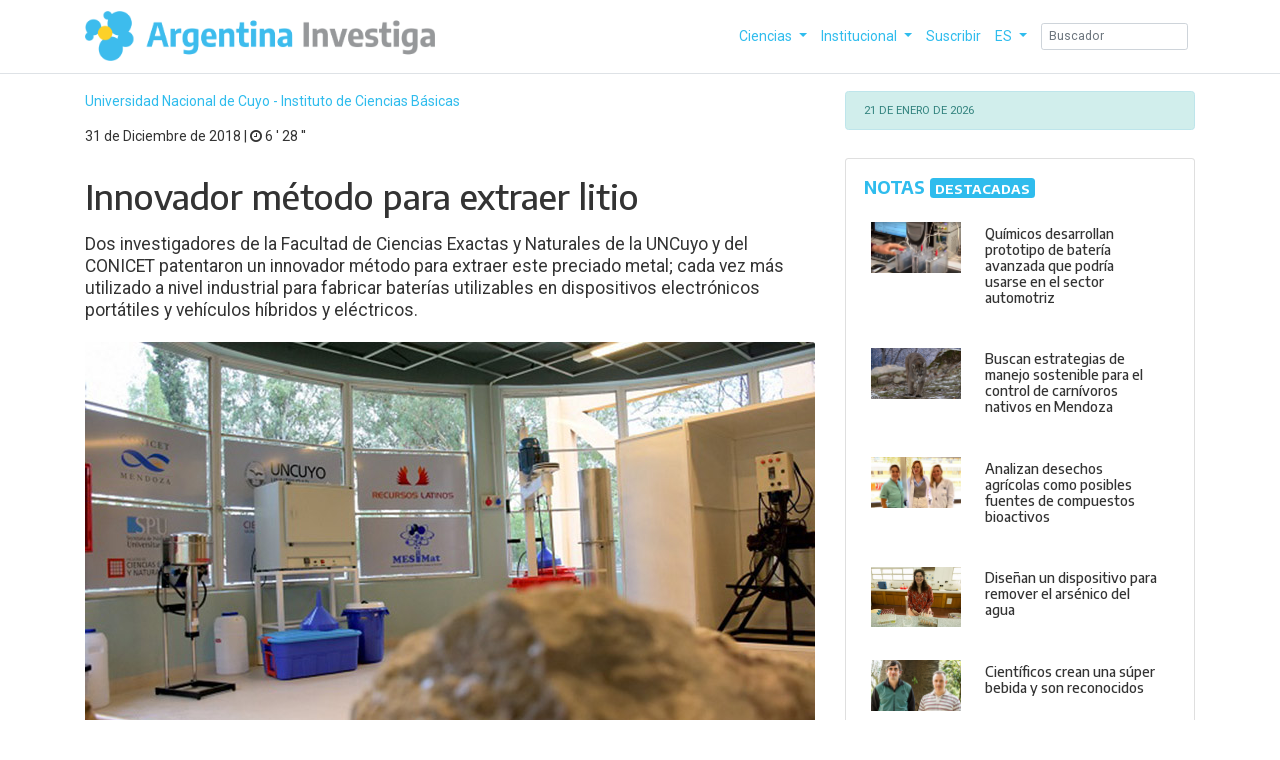

--- FILE ---
content_type: text/html; charset=ISO-8859-1
request_url: https://argentinainvestiga.edu.ar/noticia.php?titulo=innovador_mtodo_para_extraer_litio&id=3291
body_size: 10223
content:
<!DOCTYPE html>
<html lang="es">
	<head>
        
<!-- Required meta tags -->
<meta charset="utf-8">
<meta http-equiv="X-UA-Compatible" content="IE=edge">

<title>Innovador método para extraer litio</title>

<meta name="title" content="Innovador método para extraer litio" />	
<meta name="description" content="El “petróleo del futuro” llaman al litio, un metal estratégico cada vez más valorado y que ocurre en grandes cantidades en nuestro país. La mayor parte en salares, aunque una nueva fuente promete aumentar su extracción por la mejor calidad del litio: la roca.

Dos investigadores de la Facultad de Ciencias Exactas y Naturales de la UNCuyo y del CONICET, Dr. Mario Rodriguez y Dr. Gustavo Daniel Rosales, patentaron un innovador método para extraer este preciado metal, cada vez más utilizado a nivel industrial para fabricar baterías utilizables en dispositivos electrónicos portátiles y vehículos híbridos y eléctricos.

El método consiste en el procesamiento químico del espodumeno -roca que contiene litio, pero además otros componentes tales como silicio y aluminio- y fue patentado internacionalmente por la UNCuyo y el CONICET. Luego, la empresa australiana Latin ..." >
<meta name="author" content="Argentina Investiga - Ministerio de Capital Humano - Secretaría de Educación - Subsecretaría de Políticas Universitarias">
<meta name="keywords" content="">
<meta property="og:title" content="Innovador método para extraer litio">
<meta property="og:description" content="El “petróleo del futuro” llaman al litio, un metal estratégico cada vez más valorado y que ocurre en grandes cantidades en nuestro país. La mayor parte en salares, aunque una nueva fuente promete aumentar su extracción por la mejor calidad del litio: la roca.

Dos investigadores de la Facultad de Ciencias Exactas y Naturales de la UNCuyo y del CONICET, Dr. Mario Rodriguez y Dr. Gustavo Daniel Rosales, patentaron un innovador método para extraer este preciado metal, cada vez más utilizado a nivel industrial para fabricar baterías utilizables en dispositivos electrónicos portátiles y vehículos híbridos y eléctricos.

El método consiste en el procesamiento químico del espodumeno -roca que contiene litio, pero además otros componentes tales como silicio y aluminio- y fue patentado internacionalmente por la UNCuyo y el CONICET. Luego, la empresa australiana Latin ...">
<meta property="og:image" content="images/3291/2/innovador_metodo_para_extraer_litio.jpg">
<meta property="og:url" content="https://argentinainvestiga.edu.ar/noticia.php?titulo=innovador_mtodo_para_extraer_litio&id=3291">
<meta property="og:type" content="website">
<meta property="og:site_name" content="Argentina Investiga">	
<meta name="viewport" content="width=device-width, initial-scale=1, shrink-to-fit=no">
<meta name="robots" content="all,follow">	
<meta name="googlebot" content="index,follow,snippet,archive">
<meta name="audience" content="all" />
<meta http-equiv="Content-language" content="es" />
<meta name="Language" content="Spanish" />
<meta name="geo.country" content="AR" /> 
<meta name="rating" content="Educacion" />
<meta name="distribution" content="Global" />

<link rel="canonical" href="https://argentinainvestiga.edu.ar/noticia.php?titulo=innovador_mtodo_para_extraer_litio&id=3291">	

<!-- GOOGLEFONTS-->
<link href="https://fonts.googleapis.com/css2?family=Roboto:ital,wght@0,300;0,400;0,700;0,900;1,300;1,400;1,700;1,900&display=swap" rel="stylesheet">
<link href="https://fonts.googleapis.com/css2?family=Encode+Sans:wght@300;400;500;600;700;800&family=Roboto:ital,wght@0,300;0,400;0,700;0,900;1,300;1,400;1,700;1,900&display=swap" rel="stylesheet">

<!-- ARCHIVOS CSS BOOTSTRAP 4-->
<link type="text/css" rel="stylesheet" href="css/arginvest.min.css">

<!-- ARCHIVOS CSS PERSONALIZADOS-->
<link type="text/css" rel="stylesheet" href="css/estilos.css">
<link rel='shortcut icon' href='img/iso-ai.png' sizes="32x32" type='image/x-icon' />
    
<!-- FONT AWESOME -->
<link type="text/css" rel="stylesheet" href="css/font-awesome.min.css">
<!--<link href="/www/arginv/css/fontawesome/all.css" rel="stylesheet">-->
<link rel="stylesheet" href="https://stackpath.bootstrapcdn.com/font-awesome/4.7.0/css/font-awesome.min.css">

<!-- CSS YouTube -->
<link type="text/css" rel="stylesheet" href="css/youtube.css">

<!-- Google tag (gtag.js) -->
<script async src="https://www.googletagmanager.com/gtag/js?id=G-TM5ZBSJQKG"></script>
<script>
    window.dataLayer = window.dataLayer || [];
    function gtag(){dataLayer.push(arguments);}
    gtag('js', new Date());
    gtag('config', 'G-TM5ZBSJQKG');
</script>

<title></title>

       
    </head>

    <body>
        <!-- Navegación -->
        <nav class="navbar navbar-static-top bg-white navbar-light navbar-expand-lg border-bottom fixed-top">

    <div class="container">
        <a href="aplicacion.php" class="navbar-brand">
            <img src="img/argentinainvestiga.webp" alt="Logo Argentina investiga" width="350" class="logo">
        </a>
        <h2 class="d-none">Argentina Investiga</h2> 
        <button type="button" class="navbar-toggler btn btn-toolbar" data-toggle="collapse"
        data-target="#menu-principal" aria-controls="menu-principal" aria-expanded="false" aria-label="Desplegar menú de navegación">
        <span class="navbar-toggler-icon"></span>
        </button>

        <div class="collapse navbar-collapse" id="menu-principal">
            <ul class="navbar-nav ml-auto">
                <li class="nav-item dropdown nav-item active">
                
                    <a class="nav-link dropdown-toggle" href="#" role="button" data-toggle="dropdown" aria-haspopup="true" aria-expanded="false">
                        Ciencias                    </a>

                    <div class="dropdown-menu" aria-labelledby="navbarDropdown">    
                        <a class='dropdown-item' href='categorias.php?id=1'>Arquitectura y Urbanismo</a><a class='dropdown-item' href='categorias.php?id=2'>Bellas Artes</a><a class='dropdown-item' href='categorias.php?id=3'>Cs. Agrarias y Forestales</a><a class='dropdown-item' href='categorias.php?id=4'>Cs. de la Educación</a><a class='dropdown-item' href='categorias.php?id=5'>Cs. Económicas</a><a class='dropdown-item' href='categorias.php?id=6'>Cs. Exactas</a><a class='dropdown-item' href='categorias.php?id=7'>Cs. Naturales</a><a class='dropdown-item' href='categorias.php?id=8'>Cs. Sociales</a><a class='dropdown-item' href='categorias.php?id=9'>Cs. Veterinarias</a><a class='dropdown-item' href='categorias.php?id=10'>Derecho</a><a class='dropdown-item' href='categorias.php?id=11'>Farmacia y Bioquímica</a><a class='dropdown-item' href='categorias.php?id=12'>Filosofía y Letras</a><a class='dropdown-item' href='categorias.php?id=13'>Informática</a><a class='dropdown-item' href='categorias.php?id=14'>Ingeniería</a><a class='dropdown-item' href='categorias.php?id=15'>Medicina</a><a class='dropdown-item' href='categorias.php?id=16'>Odontología</a><a class='dropdown-item' href='categorias.php?id=17'>Psicología</a>                            
                    </div>
                </li>

                <li class="nav-item dropdown">
                    <a class="nav-link dropdown-toggle" href="#" role="button" data-toggle="dropdown" aria-haspopup="true" aria-expanded="false">
                        Institucional 
                    </a>

                    <div class="dropdown-menu" aria-labelledby="navbarDropdown">
                        <a class="dropdown-item" href="que_es.php">¿Qu&eacute; es Argentina Investiga?</a>
                        <a class="dropdown-item" href="staff.php">¿Quiénes hacemos Argentina Investiga?</a>
                        <a class="dropdown-item" href="universidades.php">Universidades</a>
                        <a class="dropdown-item" href="contacto.php">Contacto</a>
                
                    </div>
                </li>

                <li class="nav-item">
                    <a href="suscripcion.php" class="nav-link">Suscribir</a>
                </li>

                <li class="nav-item dropdown">
                    <a class="nav-link dropdown-toggle" href="#" id="navbarDropdown" role="button" data-toggle="dropdown" aria-haspopup="true" aria-expanded="false">
                        ES                    </a>
                    <div class="dropdown-menu" aria-labelledby="navbarDropdown">
                    <a class="dropdown-item" href='' hreflang='es' >ES</a>
                    <!-- <a class="dropdown-item" href='cambia_idioma.php' hreflang='en' >EN</a></div> -->
                </li>  
            </ul>

            <form class="form-inline my-2 my-lg-0 ml-2" action="resultado_busqueda.php">
                <input class="form-control mr-sm-2 form-control-sm" type="search" placeholder="Buscador" aria-label="Search" name="palabras_claves">
            </form>
        </div>
    </div>
    <!-- /.container -->
</nav>   
        

        <!-- CONTENEDOR COLUMNAS -->
        <div class="container pt-5 mt-5">
            <div class="row mt-2">
                
                <!-- COLUMNAS IZQUIERDA --> 
                <div class="col-md-8 px-0">
                    
                    
                    <!-- Noticia -->
                    <!-- SECCION NOTAS -->
                    <!-- SECCION ESPECIALES -->
                    <!-- SECCION NOTAS SECUNDARIAS --> 
                    
                    
<section class="notas">
    <h2 class="d-none">Nota</h2>
    <div class="container">
        <div class="row">

            <article class="col-12 mb-12">
                <div class="card border-0">
                    <p class="card-text">
                        <span class="text-primary">
                            <a href="noticias_universidad.php?id=11" class="card-text text-primary mb-2" style="text-decoration:none">Universidad Nacional de Cuyo - Instituto de Ciencias Básicas</a><p> 31 de Diciembre de 2018 | <i class = "fa fa-clock-o"></i> 6 &prime; 28 &prime;&prime;</p>                        </span>
                    </p>
                    <h1 class="card-title mb-4"><!-- Titulo -->Innovador método para extraer litio </h1>
                    
                    <h5 class="card-subtitle mb-4">
                        <!--Post Content -->
                        Dos investigadores de la Facultad de Ciencias Exactas y Naturales de la UNCuyo y del CONICET patentaron un innovador método para extraer este preciado metal; cada vez más utilizado a nivel industrial para fabricar baterías utilizables en dispositivos electrónicos portátiles y vehículos híbridos y eléctricos.                    </h5>

                    <!--Preview Image -->
                                        <img class="card-img h-100" src="images/3291/2/innovador_metodo_para_extraer_litio.jpg" alt="Innovador método para extraer litio">
                    
                    <p class="small font-italic pt-2 text-center"></p>
                                
                    <div class="card-body px-0">                        

                        <ul class="social-network social-circle media-left"> 
                                                                              
                            <li><a href="#" class="addthis_button_facebook" title="Facebook"><i class="fa fa-facebook"></i></a></li>
                            <li><a href="#" class="addthis_button_twitter" title="Twitter"><i class="fa fa-twitter"></i></a></li>
                            <li><a href="#" class="addthis_button_google_plusone_share" title="Google+"><i class="fa fa-google"></i></a></li>
                            <li><a class="addthis_button_print" title="Imprimir"><i class="fa fa-print"></i></a></li>
                            <li><a href="#" class="addthis_button_whatsapp" title="Whatsapp"><i class="fa fa-whatsapp"></i></a></li>
                            <li> 
                                 
                            </li>
                        </ul>

                        <p class="card-text mt-4">El “petróleo del futuro” llaman al litio, un metal estratégico cada vez más valorado y que ocurre en grandes cantidades en nuestro país. La mayor parte en salares, aunque una nueva fuente promete aumentar su extracción por la mejor calidad del litio: la roca.</p><p class="card-text"></p><p class="card-text mt-4">Dos investigadores de la Facultad de Ciencias Exactas y Naturales de la UNCuyo y del CONICET, Dr. Mario Rodriguez y Dr. Gustavo Daniel Rosales, patentaron un innovador método para extraer este preciado metal, cada vez más utilizado a nivel industrial para fabricar baterías utilizables en dispositivos electrónicos portátiles y vehículos híbridos y eléctricos.</p><p class="card-text"></p><p class="card-text mt-4">El método consiste en el procesamiento químico del espodumeno -roca que contiene litio, pero además otros componentes tales como silicio y aluminio- y fue patentado internacionalmente por la UNCuyo y el CONICET. Luego, la empresa australiana Latin Resources acordó la opción de uso de la licencia de esta tecnología para 5 países: Argentina, China, Estados Unidos, Canadá y Australia, donde hay yacimientos de este valioso mineral.</p><p class="card-text"></p><p class="card-text mt-4">Para ello, la empresa mencionada hizo los aportes necesarios para montar la Planta Piloto para recuperar litio en el Laboratorio de Metalurgia Extractiva y Síntesis de Materiales (MESiMat), la primera de procesamiento de litio del país, que ya funciona en la citada Facultad. Allí se realizan pruebas del escalamiento de esta tecnología innovadora. Por medio de un proceso hidrometalúrgico, que se efectúa sobre rocas de aluminosilicatos, se recuperan todos los componentes de dicho mineral bajo la forma de diferentes sales.</p><p class="card-text">“El objetivo final de este proceso es obtener carbonato de litio, un compuesto muy utilizado en la industria, sobre todo para la fabricación de dispositivos para reserva de energía. La novedad de este proceso es que el litio se va a extraer de una roca, el espodumeno” a bajas temperaturas, explica el Rodríguez.</p><p class="card-text mt-4"></p><p class="card-text">El material con el que trabaja este laboratorio único en nuestro país se extrae del yacimiento Las Cuevas, en San Luis, donde los investigadores trabajaron para desarrollar el método. “El mineral se obtiene de la cantera con un 2% de contenido de litio y se concentra por métodos físicos al 5 ó 6%, aproximadamente, que es como se procesa a nivel industrial. Ahí comienza nuestro proceso, que es hidrometalúrgico”, agrega el experto.</p><p class="card-text mt-4">“En este laboratorio tenemos que estudiar ciertas variables operativas del proceso que nos van a servir de indicador en el escalamiento del mismo”, completa Rodríguez.</p><p class="card-text"></p><p class="card-text mt-4">Hay que destacar que se trata de un proceso “amigable con el medio ambiente, ya que no deja pasivos ambientales como otros procedimientos que se utilizan actualmente para la recuperación del metal de esta roca y que, además, demandan un alto consumo de energía", explica. Esto se debe a que en nuestro proceso los subproductos que se obtienen (como sales de silicio, aluminio y hierro) también se aprovechan. Cabe destacar, que por los métodos industriales actuales “Por cada tonelada de roca sólo se aprovecha el 5% que es solamente el contenido de litio”, grafica Rodríguez. El otro 95% se convierte en un pasivo ambiental; eso no pasa con esta tecnología.</p><p class="card-text"></p><p class="card-text mt-4">El laboratorio fue diseñado por él y su colega Rosales. Para ello observaron distintas experiencias en otros sitios, entre ellos en Río de Janeiro (Brasil), donde hay muchos antecedentes de metalurgia extractiva de litio. También vieron los equipos existentes en el mercado y los adaptaron a las necesidades propias de un laboratorio a escala como éste. Cabe aclarar que la mayor parte del equipamiento ha sido construido en Mendoza.</p><p class="card-text"></p><p class="card-text mt-4">El paso a paso del litio</p><p class="card-text">El proceso patentado por los investigadores para obtener el carbonato de litio es el siguiente:</p><p class="card-text mt-4">-Se ingresa el mineral sólido (en forma de fina “arena”) al reactor de 65 litros. Se le agrega agua y después el agente químico. Se programa la temperatura y el tiempo de trabajo, entre 100 y 150 grados centígrados, y de 1 a 3 horas.</p><p class="card-text">-Se deja enfriar el reactor (una especie de olla a presión) y luego se destapa.</p><p class="card-text mt-4">-El contenido se pasa a un filtro Büchner, que trabaja con vacío o presión. Ahí se separa (a modo de un colador) el líquido que va a contener el litio y otros componentes del mineral, como silicio, aluminio y hierro.</p><p class="card-text">-Después del filtrado se lava el sólido, el cual se puede utilizar como árido de alta gama de uso comercial. Y el líquido pasa a otra etapa donde se obtienen los distintos subproductos salidos de la lixiviación del mineral.</p><p class="card-text mt-4">-El líquido se vierte en recipientes, con agitación mecánica, y se le añaden reactivos químicos para obtener otro subproducto. Mientras, el líquido con el litio va al filtro otra vez. Este paso se repite tres veces más hasta que se logran separar todos los subproductos del producto final, el litio.</p><p class="card-text">-Finalmente, se pasa al concentrador/evaporador para disminuir el volumen de agua y concentrar la solución en litio. Con otro componente químico se obtiene el carbonato de litio en forma sólida (polvo de color blanco similar a la sal de cocina).</p><p class="card-text mt-4">Si –como se prevé- el proceso es factible, la empresa comprará la licencia a la UNCuyo y el CONICET y pasará a replicar el proceso de Planta Piloto a Industrial.</p><p class="card-text"></p><p class="card-text mt-4">Actualmente, Latin Resources extrae el espodumeno y lo concentra mediante métodos tradicionales para comercializarlo de esta forma. Ahora aspira –con este innovador proceso- a producir el carbonato de litio, lo que le da un valor agregado al producto, un commoditie cada vez más cotizado en el mercado mundial. Tanto que hoy vale 7 mil dólares la tonelada, más de veinte veces a lo que se comercializa, por ejemplo, la soja. “La producción actual no alcanzaría para la demanda que se viene, es el petróleo del futuro”, cierra Rodriguez.</p>                        
                                                            <img class="card-img" src="images/3291/2/asi_funciona_el_primer_laboratorio_de_procesamiento_de_litio_del_pais_1150.jpeg" alt="">
                                    <p class="small font-italic pt-2 text-center"></p>
                                
                    </div>
                </div>
            </article>    

            <article class="col-6 mt-4"> 
                <div class="card h-100">
                    <div class="card-body">

                                                
                        <h6 class="card-subtitle">
                            Producción Periodística:<br/>Leonardo Oliva<br/><br/>Responsable Institucional:<br/>Rubén Valle<br/>Universidad Nacional de Cuyo                            
                                                    </h6>

                        <p class="card-text small">
                            Dirección de Prensa Institucional<br/>ruben.valle@uncuyo.edu.ar<br/>www.uncu.edu.ar                        </p>

                    </div>
                </div>
            </article>    

            <article id="video_ancla" class="col-12 pt-5 mb-5">
                <div class="card border-0">                    
                     
                 </div>
            </article>   



        </div>

        <br/>
        
    </div>
</section>
                        

                </div>

                <!-- COLUMNA DERECHA -->                
                <div class="col-md-4">
                    <!-- SECCION INFOUNIVERSIDADES -->
                    <div class="alert alert-info small" role="alert"> <span class="text-uppercase">21 de Enero de 2026</div>       
                    
<section class="row">  
    <div class="col">

        <!-- SECCION NOTAS DESTACADAS -->
        <div class="row my-3">
            <div class="col"><div class="card"><div class="card-body"><h5 class="card-title font-weight-bold text-primary">NOTAS <span class="badge badge-primary">DESTACADAS</span></h5>
                            <article><div class="row no-gutters"><div class="col-md-4"><img src="images/8142/2/quimicos_desarrollan_prototipo_de_bateria_avanzada_que_podria_usarse_en_el_sector_automotriz.peg" class="card-img p-2 mt-2" alt=""></div><div class="col-md-8"><div class="card-body"><h6 class="card-title">Químicos desarrollan prototipo de batería avanzada que podría usarse en el sector automotriz</h6></div><a href="noticia.php?titulo=qumicos_desarrollan_prototipo_de_batera_avanzada_que_podra_usarse_en_el_sector_automotriz&id=8142" class="stretched-link"></a></div><div class="col-md-4"><img src="images/7655/2/buscan_estrategias_de_manejo_sostenible_para_el_control_de_carnivoros_nativos_en_mendoza.jpg" class="card-img p-2 mt-2" alt=""></div><div class="col-md-8"><div class="card-body"><h6 class="card-title">Buscan estrategias de manejo sostenible para el control de carnívoros nativos en Mendoza</h6></div><a href="noticia.php?titulo=buscan_estrategias_de_manejo_sostenible_para_el_control_de_carnvoros_nativos_en_mendoza&id=7655" class="stretched-link"></a></div><div class="col-md-4"><img src="images/5819/1/analizan_desechos_agricolas_como_posibles_fuentes_de_compuestos_bioactivos.jpg" class="card-img p-2 mt-2" alt=""></div><div class="col-md-8"><div class="card-body"><h6 class="card-title">Analizan desechos agrícolas como posibles fuentes de compuestos bioactivos</h6></div><a href="noticia.php?titulo=analizan_desechos_agrcolas_como_posibles_fuentes_de_compuestos_bioactivos&id=5819" class="stretched-link"></a></div><div class="col-md-4"><img src="images/3651/2/disenan_un_dispositivo_para_remover_el_arsenico_del_agua.jpg" class="card-img p-2 mt-2" alt=""></div><div class="col-md-8"><div class="card-body"><h6 class="card-title">Diseñan un dispositivo para remover el arsénico del agua</h6></div><a href="noticia.php?titulo=disean_un_dispositivo_para_remover_el_arsnico_del_agua&id=3651" class="stretched-link"></a></div><div class="col-md-4"><img src="images/3624/2/cientificos_crean_una_super_bebida_y_son_reconocidos.jpg" class="card-img p-2 mt-2" alt=""></div><div class="col-md-8"><div class="card-body"><h6 class="card-title">Científicos crean una súper bebida y son reconocidos</h6></div><a href="noticia.php?titulo=cientficos_crean_una_sper_bebida_y_son_reconocidos&id=3624" class="stretched-link"></a></div><div class="col-md-4"><img src="images/3584/2/vitamina_d_como_agente_inmunoestimulante_en_la_glandula_mamaria.jpg" class="card-img p-2 mt-2" alt=""></div><div class="col-md-8"><div class="card-body"><h6 class="card-title">Vitamina D como agente inmunoestimulante en la glándula mamaria</h6></div><a href="noticia.php?titulo=vitamina_d_como_agente_inmunoestimulante_en_la_glndula_mamaria&id=3584" class="stretched-link"></a></div></div></article></div></div></div> 
        </div>

        <!-- SECCION NOVEDADES -->
        <div class="row my-3">
            <div class="col"><div class="card"><div class="card-body"><h5 class="card-title font-weight-bold text-primary">NOVEDADES</h5><article><div class="row no-gutters"><div class="col-md-4"><img src="images/9888/2/desarrollan_una_gelatina_que_cura_los_hongos_del_limon.peg" class="card-img p-2 mt-2" alt=""></div><div class="col-md-8"><div class="card-body"><h6 class="card-title">Desarrollan una gelatina que cura los hongos del limón</h6></div><a href="noticia.php?titulo=desarrollan_una_gelatina_que_cura_los_hongos_del_limn&id=9888" class="stretched-link"></a></div><div class="col-md-4"><img src="images/7426/2/recetario_dietoterapico__reformulan_recetas_tradicionales_con_menor_valor_calorico.jpg" class="card-img p-2 mt-2" alt=""></div><div class="col-md-8"><div class="card-body"><h6 class="card-title">Recetario dietoterápico: reformulan recetas tradicionales con menor valor calórico</h6></div><a href="noticia.php?titulo=recetario_dietoterpico_reformulan_recetas_tradicionales_con_menor_valor_calrico&id=7426" class="stretched-link"></a></div><div class="col-md-4"><img src="images/2139/2/nueva_herramienta_para_estimar_la_compactacion_de_los_suelos.jpg" class="card-img p-2 mt-2" alt=""></div><div class="col-md-8"><div class="card-body"><h6 class="card-title">Nueva herramienta para estimar la compactación de los suelos</h6></div><a href="noticia.php?titulo=nueva_herramienta_para_estimar_la_compactacin_de_los_suelos&id=2139" class="stretched-link"></a></div><div class="col-md-4"><img src="images/963/2/novedosa_microvalvula_para_aliviar_el_glaucoma.jpg" class="card-img p-2 mt-2" alt=""></div><div class="col-md-8"><div class="card-body"><h6 class="card-title">Novedosa microválvula para aliviar el glaucoma</h6></div><a href="noticia.php?titulo=novedosa_microvlvula_para_aliviar_el_glaucoma&id=963" class="stretched-link"></a></div><div class="col-md-4"><img src="images/85/2/un_desarrollo_argentino_para_combatir_el_dengue.jpg" class="card-img p-2 mt-2" alt=""></div><div class="col-md-8"><div class="card-body"><h6 class="card-title">Un desarrollo argentino para combatir el dengue</h6></div><a href="noticia.php?titulo=un_desarrollo_argentino_para_combatir_el_dengue&id=85" class="stretched-link"></a></div><div class="col-md-4"><img src="images/11/2/peroxido__logran_sintetizar_una_de_las_sustancias_mas_usadas_en_explosivos.jpg" class="card-img p-2 mt-2" alt=""></div><div class="col-md-8"><div class="card-body"><h6 class="card-title">Peróxido: logran sintetizar una de las sustancias más usadas en explosivos</h6></div><a href="noticia.php?titulo=perxido_logran_sintetizar_una_de_las_sustancias_ms_usadas_en_explosivos&id=11" class="stretched-link"></a></div></div></article></div></div></div> 
        </div>

        <!-- SECCION AGENDA -->
        <div class="row my-3">
            <div id="agenda"> <section class="agenda col-12 col-md-12"><div class="card h-100"><div class="card-body"><h5 class="card-title font-weight-bold text-primary"><span class="badge badge-primary">AGENDA</span> </h5><div class="alert alert-danger" role="alert"><span class="text-uppercase">22 DIC |</span> Convocatoria abierta: Intercambios internacionales virtuales-UNDAV.<a href="agenda_evento.php?id=11378" title="Convocatoria abierta: Intercambios internacionales virtuales-UNDAV." class="alert-link"> link</a></div><div class="alert alert-info" role="alert"><span class="text-uppercase">22 DIC |</span> Abren las Convocatorias a Proyectos de Extensión Universitaria PEIS y PED 2026-UNSL.<a href="agenda_evento.php?id=11381" title="Abren las Convocatorias a Proyectos de Extensión Universitaria PEIS y PED 2026-UNSL." class="alert-link"> link</a></div><div class="alert alert-warning" role="alert"><span class="text-uppercase">22 DIC |</span> Charla informativa | Maestría y Especialización en Gestión de la Tecnología y la Innovación-UNSAM.<a href="agenda_evento.php?id=11375" title="Charla informativa | Maestría y Especialización en Gestión de la Tecnología y la Innovación-UNSAM." class="alert-link"> link</a></div><div class="alert alert-danger" role="alert"><span class="text-uppercase">22 DIC |</span> Maestría en Finanzas-UNSAM.<a href="agenda_evento.php?id=11377" title="Maestría en Finanzas-UNSAM." class="alert-link"> link</a></div><div class="alert alert-info" role="alert"><span class="text-uppercase">22 DIC |</span> Especialización y Maestría en Planificación y Evaluación de Políticas Públicas-UNSAM.<a href="agenda_evento.php?id=11376" title="Especialización y Maestría en Planificación y Evaluación de Políticas Públicas-UNSAM." class="alert-link"> link</a></div><div class="alert alert-warning" role="alert"><span class="text-uppercase">18 DIC |</span> Diplomatura en Estrategias para la Transformación Digital mediada por Inteligencia Artificial-UNDAV.<a href="agenda_evento.php?id=11370" title="Diplomatura en Estrategias para la Transformación Digital mediada por Inteligencia Artificial-UNDAV." class="alert-link"> link</a></div><div class="alert alert-danger" role="alert"><span class="text-uppercase">11 DIC |</span> Convocatoria abierta para el quinto número de la revista "la boya"-UNL.<a href="agenda_evento.php?id=11357" title="Convocatoria abierta para el quinto número de la revista "la boya"-UNL." class="alert-link"> link</a></div><div class="alert alert-info" role="alert"><span class="text-uppercase">11 DIC |</span> XX Jornadas Interescuelas Departamentos de Historia-UNDAV.<a href="agenda_evento.php?id=11358" title="XX Jornadas Interescuelas Departamentos de Historia-UNDAV." class="alert-link"> link</a></div><div class="alert alert-warning" role="alert"><span class="text-uppercase">09 DIC |</span> Escuela Complutense Latinoamericana en la UNC: abren inscripciones para 10 cursos de 2026-UNC.<a href="agenda_evento.php?id=11348" title="Escuela Complutense Latinoamericana en la UNC: abren inscripciones para 10 cursos de 2026-UNC." class="alert-link"> link</a></div><div class="alert alert-danger" role="alert"><span class="text-uppercase">27 NOV |</span> Convocatoria "Sueño grupal"-UNCuyo.<a href="agenda_evento.php?id=11295" title="Convocatoria "Sueño grupal"-UNCuyo." class="alert-link"> link</a></div><div class="alert alert-info" role="alert"><span class="text-uppercase">27 NOV |</span> Concursos públicos y abiertos para cubrir 36 cargos docentes-UNPA.<a href="agenda_evento.php?id=11319" title="Concursos públicos y abiertos para cubrir 36 cargos docentes-UNPA." class="alert-link"> link</a></div><div class="alert alert-warning" role="alert"><span class="text-uppercase">27 NOV |</span> Convocatoria Nacional “Afiches por la Memoria”-UNTDF.<a href="agenda_evento.php?id=11318" title="Convocatoria Nacional “Afiches por la Memoria”-UNTDF." class="alert-link"> link</a></div><div class="alert alert-danger" role="alert"><span class="text-uppercase">27 NOV |</span> Llamado a Concursos Cerrados para cubrir cargos del Claustro NODOCENTE-UNPA.<a href="agenda_evento.php?id=11317" title="Llamado a Concursos Cerrados para cubrir cargos del Claustro NODOCENTE-UNPA." class="alert-link"> link</a></div><div class="alert alert-info" role="alert"><span class="text-uppercase">27 NOV |</span> Llamado a Concursos-UNPA.<a href="agenda_evento.php?id=11316" title="Llamado a Concursos-UNPA." class="alert-link"> link</a></div><div class="alert alert-warning" role="alert"><span class="text-uppercase">27 NOV |</span> Convocatoria abierta: Fondo para la Conservación del Patrimonio-UNL.<a href="agenda_evento.php?id=11322" title="Convocatoria abierta: Fondo para la Conservación del Patrimonio-UNL." class="alert-link"> link</a></div><div class="alert alert-danger" role="alert"><span class="text-uppercase">26 NOV |</span> Diplomatura Universitaria de Posgrado en Investigación en Ciencias de la Salud-UNLu.<a href="agenda_evento.php?id=11312" title="Diplomatura Universitaria de Posgrado en Investigación en Ciencias de la Salud-UNLu." class="alert-link"> link</a></div><div class="alert alert-info" role="alert"><span class="text-uppercase">18 NOV |</span> Reunión Informativa Tecnicatura Universitaria en Programación-UA.<a href="agenda_evento.php?id=11273" title="Reunión Informativa Tecnicatura Universitaria en Programación-UA." class="alert-link"> link</a></div><div class="alert alert-warning" role="alert"><span class="text-uppercase">18 NOV |</span> Convocatoria a Becas ZUEL–UNQ 2026-UNQ.<a href="agenda_evento.php?id=11272" title="Convocatoria a Becas ZUEL–UNQ 2026-UNQ." class="alert-link"> link</a></div><div class="alert alert-danger" role="alert"><span class="text-uppercase">06 NOV |</span> Proyección del documental "Osvaldo"-UNL.<a href="agenda_evento.php?id=11204" title="Proyección del documental "Osvaldo"-UNL." class="alert-link"> link</a></div><div class="alert alert-info" role="alert"><span class="text-uppercase">14 OCT |</span> Film "Antes del cuerpo"-UNCuyo.<a href="agenda_evento.php?id=11086" title="Film "Antes del cuerpo"-UNCuyo." class="alert-link"> link</a></div><div class="alert alert-warning" role="alert"><span class="text-uppercase">14 OCT |</span> Convocatoria-UNC.<a href="agenda_evento.php?id=11080" title="Convocatoria-UNC." class="alert-link"> link</a></div><div class="alert alert-danger" role="alert"><span class="text-uppercase">01 OCT |</span> Convocatoria a docentes para dictar cursos en la Escuela Complutense Latinoamericana-UNC.<a href="agenda_evento.php?id=11010" title="Convocatoria a docentes para dictar cursos en la Escuela Complutense Latinoamericana-UNC." class="alert-link"> link</a></div><div class="alert alert-info" role="alert"><span class="text-uppercase">23 SEP |</span> Seminario “Ephemera gráfica en archivos y  colecciones”, con Sandra Szir y Aldana Villanueva-UNSAM.<a href="agenda_evento.php?id=10972" title="Seminario “Ephemera gráfica en archivos y  colecciones”, con Sandra Szir y Aldana Villanueva-UNSAM." class="alert-link"> link</a></div><div class="alert alert-warning" role="alert"><span class="text-uppercase">17 SEP |</span> Inscripción Ciclo lectivo 2026 (1)-UNAJ.<a href="agenda_evento.php?id=10932" title="Inscripción Ciclo lectivo 2026 (1)-UNAJ." class="alert-link"> link</a></div><div class="alert alert-danger" role="alert"><span class="text-uppercase">16 SEP |</span> Danzar para la Vida 2025-UCC.<a href="agenda_evento.php?id=10923" title="Danzar para la Vida 2025-UCC." class="alert-link"> link</a></div><div class="alert alert-info" role="alert"><span class="text-uppercase">19 AGO |</span> Pasantías internas rentadas: convocatoria 2026 para presentar proyectos-UNLu.<a href="agenda_evento.php?id=10782" title="Pasantías internas rentadas: convocatoria 2026 para presentar proyectos-UNLu." class="alert-link"> link</a></div><a href="agenda.php"><button type="submit" class="btn btn-secondary btn-sm">Agenda completa</button></a></div></div></section></div>  
        </div>
        
    </div>
</section>                </div>

            </div>

            <!-- SECCION SECCIONES -->
            <section><div class="row"><div class="col-lg-12 mb-2"><h5 class="card-title font-weight-bold text-primary">NOTAS <span class="badge badge-primary">RELACIONADAS</span></h5></div><div class="col-lg-12 mb-2"><p>No hay noticias relacionadas que mostrar</p></div></div></section>

            <div class="row">
    <div class="container pt-2 mt-2">
        <div class="row mt-2">
            <article class="col-12 col-sm-6 col-lg-3 mb-2"><div class="card border-0"><h5 class="card-title text-primary">AgroCiencia</h5><a href="noticia.php?titulo=investigan_el_efecto_de_la_melatonina_para_combatir_el_estrs_salino_en_plantas&id=7240" class="stretched-link-2"><img class="card-img-top h-100" src="images/7240/2/investigan_el_efecto_de_la_melatonina_para_combatir_el_estres_salino_en_plantas.jpg" alt=""></a><div class="card-body px-0"><a href="noticia.php?titulo=investigan_el_efecto_de_la_melatonina_para_combatir_el_estrs_salino_en_plantas&id=7240" class="stretched-link-2"><h4 class="card-title">Investigan el efecto de la melatonina para combatir el estrés salino en plantas</h4></a><p class="card-text">Un equipo de investigación del Laboratorio de Fisiología Vegetal de la Universidad Nacional de Luján (UNLu) estudia el comportamiento de las semillas ...</p></div></div></article><article class="col-12 col-sm-6 col-lg-3 mb-2"><div class="card border-0"><h5 class="card-title text-primary">Ciencia Médica</h5><a href="noticia.php?titulo=cientficos_de_la_unq_avanzan_en_el_desarrollo_de_un_kit_para_diagnosticar_dengue&id=8238" class="stretched-link-2"><img class="card-img-top h-100" src="images/8238/1/cientificos_de_la_unq_avanzan_en_el_desarrollo_de_un_kit_para_diagnosticar_dengue.jpg" alt=""></a><div class="card-body px-0"><a href="noticia.php?titulo=cientficos_de_la_unq_avanzan_en_el_desarrollo_de_un_kit_para_diagnosticar_dengue&id=8238" class="stretched-link-2"><h4 class="card-title">Científicos de la UNQ avanzan en el desarrollo de un kit para diagnosticar dengue</h4></a><p class="card-text">Argentina enfrenta un desafío crucial en su lucha contra el <a class="text-decoration-none" href="resultado_busqueda.php?palabras_claves=Dengue" data-toggle = "tooltip" title = "Enfermedad viral aguda que puede afectar a personas de cualquier edad, siendo más susceptibles los niños y las personas mayores y cuyo vector o agente transmisor es el mosquito Aedes aegypti.">Dengue</a>, exacerbado por el brote de esta enfermedad transmitida por mosquitos que hasta el ...</p></div></div></article><article class="col-12 col-sm-6 col-lg-3 mb-2"><div class="card border-0"><h5 class="card-title text-primary">EcoCiencia</h5><a href="noticia.php?titulo=proponen_convertir_desechos_ctricos_en_yeso_biodegradable&id=7678" class="stretched-link-2"><img class="card-img-top h-100" src="images/7678/2/proponen_convertir_desechos_citricos_en_yeso_biodegradable.peg" alt=""></a><div class="card-body px-0"><a href="noticia.php?titulo=proponen_convertir_desechos_ctricos_en_yeso_biodegradable&id=7678" class="stretched-link-2"><h4 class="card-title">Proponen convertir desechos cítricos en yeso biodegradable</h4></a><p class="card-text">Se trata de una idea innovadora, factible de llevar a cabo, propuesta por un equipo de diez (10) estudiantes en un Rally Latinoamericano de ...</p></div></div></article><article class="col-12 col-sm-6 col-lg-3 mb-2"><div class="card border-0"><h5 class="card-title text-primary">TecnoCiencia</h5><a href="noticia.php?titulo=desarrollan_un_nuevo_material_de_construccin_con_alta_resistencia_y_bajo_peso&id=7609" class="stretched-link-2"><img class="card-img-top h-100" src="images/7609/2/desarrollan_un_nuevo_material_de_construccion_con_alta_resistencia_y_bajo_peso.jpg" alt=""></a><div class="card-body px-0"><a href="noticia.php?titulo=desarrollan_un_nuevo_material_de_construccin_con_alta_resistencia_y_bajo_peso&id=7609" class="stretched-link-2"><h4 class="card-title">Desarrollan un nuevo material de construcción con alta resistencia y bajo peso</h4></a><p class="card-text">Especialistas de la Univesidad Nacional del Noroeste de la Provincia de Buenos Aires (UNNOBA) desarrollaron un material que permite reemplazar a las ...</p></div></div></article>        </div>
    </div>
</div>




                
            <div class="row">
                <!-- SECCION MAS LEIDAS -->
                <div class="col"><div class="card"><div class="card-body"><h5 class="card-title font-weight-bold text-primary">NOTAS <span class="badge badge-primary">MÁS LEÍDAS</span></h5>
                            <article><div class="row no-gutters"></div></article></div></div></div>
                <!-- SECCION ACADEMICAS -->
                <div class="col"><div class="card"><div class="card-body"><h5 class="card-title font-weight-bold text-primary">NOTAS <span class="badge badge-primary">ACADÉMICAS</span></h5>
                            <article><div class="row no-gutters"><div class="col-md-4"><img src="images/5246/2/la_construccion_de_memoria_en_las_escrituras_del_yo.jpg" class="card-img p-2 mt-2" alt=""></div><div class="col-md-8"><div class="card-body"><h6 class="card-title">La construcción de memoria en las escrituras del yo</h6></div><a href="noticia.php?titulo=la_construccin_de_memoria_en_las_escrituras_del_yo&id=5246" class="stretched-link"></a></div><div class="col-md-4"><img src="images/671/2/manejo_ambiental_y_solidaridad.jpg" class="card-img p-2 mt-2" alt=""></div><div class="col-md-8"><div class="card-body"><h6 class="card-title">Manejo ambiental y solidaridad</h6></div><a href="noticia.php?titulo=manejo_ambiental_y_solidaridad&id=671" class="stretched-link"></a></div></div></article></div></div></div>            </div>
            
            <!-- CAROUSEL DE IMAGENES -->
   
            <hr class="my-4">

            <!--Carousel Wrapper-->

                        
            <!--/.Carousel Wrapper-->

            <!-- SECCION PALABRAS CLAVES -->
            <div class="my-2">
                <hr class="my-4">            </div>
            

            <!-- SECCION PIE DE Pï¿½GINA -->
            <div class="row">
                <div class="pie-de-pagina col-12">
                    <a href="http://www.siu.edu.ar/"><img src="img/logo-siu.png" alt="logo SIU" class="m-3 m-md-0"></a>
                    <a href="http://www.cin.edu.ar/"><img src="img/logo-cin.png" alt="logo CIN" class="m-3 m-md-0"></a>
                    <a href="https://www.argentina.gob.ar/capital-humano/educacion" target="_blank" rel="noopener noreferrer"><img src="img/Logo_min_capital_humano.png" alt="logo Ministerio de Capital Humano" class="m-3 m-md-0" width="50" height="50"></a>
        
                    <p class="m-0 py-3 small">Argentina Investiga - <a href = "mailto: argentinainvestiga@siu.edu.ar">argentinainvestiga@siu.edu.ar</a> - Todos los derechos reservados - Publicaci&oacute;n Digital - ISSN 2953-402X </p>
                </div>
            </div>

        </div>

        <!-- Go to www.addthis.com/dashboard to customize your tools -->
        <script type="text/javascript" src="//s7.addthis.com/js/300/addthis_widget.js#pubid=ifioriti"></script>

        	<script type="text/javascript">var gaJsHost = (("https:" == document.location.protocol) ? "https://ssl." : "http://www.");document.write(unescape("%3Cscript src='" + gaJsHost + "google-analytics.com/ga.js' type='text/javascript'%3E%3C/script%3E"));</script><script type="text/javascript">var pageTracker = _gat._getTracker("UA-5869282-1");pageTracker._trackPageview();</script>
        <!-- ARCHIVOS BOOTSTRAP JavaScript -->    
        <script src="js/jquery-3.4.1.min.js"></script>
        <script src="js/popper.min.js"></script>
        <script src="js/bootstrap.min.js"></script>
        <script type="text/javascript">
            var gaJsHost = (("https:" == document.location.protocol) ? "https://ssl." : "http://www.");
            document.write(unescape("%3Cscript src='" + gaJsHost + "google-analytics.com/ga.js' type='text/javascript'%3E%3C/script%3E"));
        </script>
        <script type="text/javascript">
            var pageTracker = _gat._getTracker("UA-5869282-1");
            pageTracker._trackPageview();
        </script>

        <!-- script Youtube para embebido responsive -->
        <script type="text/javascript" src="js/youtube.js"></script>


    </body>

</html>



--- FILE ---
content_type: text/css
request_url: https://argentinainvestiga.edu.ar/css/estilos.css
body_size: 1400
content:
/*-------------------------------
ESTILOS DE BOOTSTRAP SOBREESCRITOS
-------------------------------*/
.badge {
  margin: 0px 1px 0px 1px;
}
.badge-primary {
  background-color: #2fbced !important; }

.border-primary {
  color: #2fbced !important; }

.bg-primary {
  background-color: #2fbced !important; }

.text-primary {
  color: #2fbced !important; }

.btn-primary {
  margin: 0px 4px;
  background-color: #2fbced !important;
  border-color: #13a4d6 !important; }

.btn-primary:hover,
.btn-primary:focus {
  background-color: #13a4d6 !important; }

.btn-primary:active {
  background-color: #0e80a8 !important;
  border-color: #0a5c79 !important; }

.btn-primary:focus {
  box-shadow: 0 0 0 0.2rem rgba(47, 188, 237, 0.5) !important; }

.btn-secondary {
  margin: 0px 4px;
  background-color: #939598 !important;
  border-color: #797b7f !important; }

.btn-secondary:hover,
.btn-secondary:focus {
  background-color: #797b7f !important; }

.btn-secondary:active {
  background-color: #606265 !important;
  border-color: #47494b !important; }

.btn-secondary:focus {
  box-shadow: 0 0 0 0.2rem rgba(147, 149, 152, 0.5) !important; }

.bg-light {
  background-color: #a3c7d426 !important; }

.navbar-light .navbar-nav .active > .nav-link, .navbar-light .navbar-nav .nav-link.active, .navbar-light .navbar-nav .nav-link.show, .navbar-light .navbar-nav .show > .nav-link {
  color: #2fbced; }

.navbar-light .navbar-nav .nav-link {
  color: #2fbced; }

.dropdown-item {
  display: block;
  width: 100%;
  padding: .25rem 1.5rem;
  clear: both;
  font-weight: 400;
  color: #2fbced;
  text-align: inherit;
  white-space: nowrap;
  background-color: transparent;
  border: 0; }

.alert-info {
  color: #32837e;
  background-color: #d1eeec; }

.alert-warning {
  color: #6f750c;
  background-color: #f1f4b5; }

.alert-danger {
  color: #55487a;
  background-color: #dad4eb;
  border-color: #dad4eb; }

/*-------------------------------
ESTILOS DEL PROYECTO
-------------------------------*/
html {
  font-size: 14px; }

body {
  color: #333;
  font-family: 'Roboto', sans-serif; }

a {
  color: #2fbced; }

.card-subtitle {
  line-height: 22px !important;
}

section.ciencias {
  margin-bottom: 20px;
}

.staff {
  margin-top: 40px !important;
}

/*

.card:hover{
box-shadow: 0 0 10px $principal;
}*/
/*.card {
    position: relative;
    display: -ms-flexbox;
    display: flex;
    -ms-flex-direction: column;
    flex-direction: column;
    min-width: 0;
    word-wrap: break-word;
    background-color: #fff;
    background-clip: border-box;
    border: 1px solid rgba(0,0,0,.125);
    border-radius: .25rem;
}*/
.card-title {
  font-family: 'Encode Sans';
  /*font-weight: bold;*/ }

.card-body-noticias {
  -ms-flex: 1 1 auto;
  flex: 1 1 auto;
  min-height: 1px;
  padding: 1rem;
  padding-left: 0rem; }

.card-bg-derecha {
  background-color: #a3c7d426 !important; }

.pie-de-pagina a {
  display: inline-block;
  width: 150px; }

.dropdown-menu.show {
  z-index: 1100; }

/*  social icons */
ul.social-network {
  list-style: none;
  display: inline;
  margin-left: 0 !important;
  padding: 0; }

ul.social-network li {
  display: inline;
  margin: 0 5px; }

.social-network a.icoAI:hover {
  background-color: #2fbced; }

.social-network a.icoFacebook:hover {
  background-color: #2fbced; }

.social-network a.icoTwitter:hover {
  background-color: #2fbced; }

.social-network a.icoGoogle:hover {
  background-color: #2fbced; }

.social-network a.icoInstagram:hover {
  background-color: #2fbced; }

.social-network a.icoYoutube:hover {
  background-color: #2fbced; }

.social-network a.icoRss:hover i,
.social-network a.icoFacebook:hover i,
.social-network a.icoTwitter:hover i,
.social-network a.icoGoogle:hover i,
.social-network a.icoVimeo:hover i,
.social-network a.icoLinkedin:hover i {
  color: #fff; }

a.socialIcon:hover,
.socialHoverClass {
  color: #2fbced; }

.social-circle li a {
  display: inline-block;
  position: relative;
  margin: 9px auto 0 auto;
  -moz-border-radius: 50%;
  -webkit-border-radius: 50%;
  border-radius: 50%;
  text-align: center;
  width: 30px;
  height: 30px;
  font-size: 16px; }

.social-circle li i {
  margin: 0;
  line-height: 30px;
  text-align: center; }

.social-circle li a:hover i,
.triggeredHover {
  -moz-transform: rotate(360deg);
  -webkit-transform: rotate(360deg);
  -ms--transform: rotate(360deg);
  transform: rotate(360deg);
  -webkit-transition: all 0.2s;
  -moz-transition: all 0.2s;
  -o-transition: all 0.2s;
  -ms-transition: all 0.2s;
  transition: all 0.2s; }

.social-circle i {
  color: #fff;
  -webkit-transition: all 0.8s;
  -moz-transition: all 0.8s;
  -o-transition: all 0.8s;
  -ms-transition: all 0.8s;
  transition: all 0.8s; }

.social-circle a {
  background-color: #2fbced; }

@media (min-width: 768px) {
  html {
    font-size: 14px; } }
@media (max-width: 575.98px) {
  .logo {
    width: 265px !important; } }

/*# sourceMappingURL=estilos.css.map */

.stretched-link-2{
  position: relative;
  top:0;
  right:0;
  bottom:0;
  left:0;
  z-index:1;
  pointer-events:auto;
  content:"";
  background-color:rgba(0,0,0,0);
  color: #333;
  text-decoration: none !important;
}

.stretched-link-2:hover{
  color: #333;
}

.card-body-categoria{
  background-color:rgba(0,0,0,0) !important;
  color: #333 !important;
  text-decoration: none !important;
}

/*-------------------------------
GALERIA
-------------------------------*/
#galeria_fotos {
  width: 100%;
}

#galeria_titulo {
  padding-left: 15px;
  padding-top: 30px;
}

#boton_galeria {
  margin-left: 1rem;
  padding-top: .5rem;
}

@media (max-width: 380px) {
  #boton_galeria {
    margin-left: 0px !important;
  }
}

.alert-nota {
  color: #55487a !important;
  background-color: white;
  border-color: #55487a !important; 
}
.alert-nota a {
  color: #55487a !important;
}


--- FILE ---
content_type: text/javascript
request_url: https://argentinainvestiga.edu.ar/js/youtube.js
body_size: 180
content:
   
document.addEventListener("DOMContentLoaded",
function() {
    var div, n,
    v = document.getElementsByClassName("youtube-player");
    for (n = 0; n < v.length; n++) {
    div = document.createElement("div");
    div.setAttribute("data-id", v[n].dataset.id);
    div.innerHTML = labnolThumb(v[n].dataset.id);
    div.onclick = labnolIframe;
    v[n].appendChild(div);
    }
});

function labnolThumb(id) {
    var thumb = '<img src="https://i.ytimg.com/vi/ID/hqdefault.jpg">',
    play = '<div class="play"></div>';
    return thumb.replace("ID", id) + play;
}

function labnolIframe() {
    var iframe = document.createElement("iframe");
    var embed = "https://www.youtube.com/embed/ID?autoplay=1";
    iframe.setAttribute("src", embed.replace("ID", this.dataset.id));
    iframe.setAttribute("frameborder", "0");
    iframe.setAttribute("allowfullscreen", "1");
    this.parentNode.replaceChild(iframe, this);
}